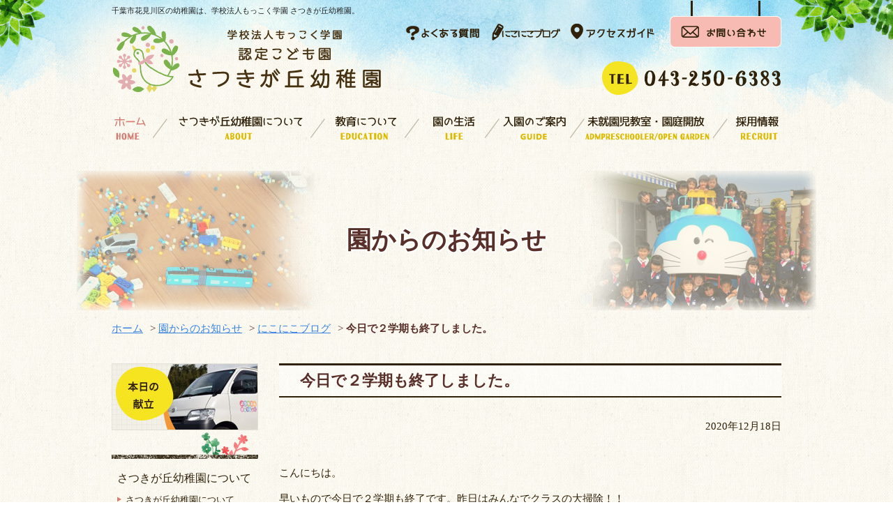

--- FILE ---
content_type: text/html; charset=UTF-8
request_url: https://satsukigaoka.ac.jp/2543/
body_size: 57014
content:
<!DOCTYPE html>
<html lang="ja">

<head>
<!-- Global site tag (gtag.js) - Google Analytics -->
<script async src="https://www.googletagmanager.com/gtag/js?id=UA-112702930-1"></script>
<script>
  window.dataLayer = window.dataLayer || [];
  function gtag(){dataLayer.push(arguments);}
  gtag('js', new Date());

  gtag('config', 'UA-112702930-1');
</script>
<meta charset="utf-8">
<meta http-equiv="X-UA-Compatible" content="IE=edge">
<meta name="viewport" content="width=device-width,initial-scale=1.0,minimum-scale=1.0">
<title>今日で２学期も終了しました。 | 園からのお知らせ | 千葉市花見川区の幼稚園は、学校法人もっこく学園 さつきが丘幼稚園</title>
<link href="https://satsukigaoka.ac.jp/css/import.css" rel="stylesheet" type="text/css" media="all">
<link rel="stylesheet" href="https://satsukigaoka.ac.jp/css/mediascreen.css?ver1.1">
<link rel="stylesheet" href="https://satsukigaoka.ac.jp/css/jquery.bxslider.css" media="all">
<link rel="stylesheet" href="https://satsukigaoka.ac.jp/css/lightbox.min.css">

		<!-- All in One SEO 4.9.3 - aioseo.com -->
	<meta name="robots" content="max-image-preview:large" />
	<meta name="author" content="さつきが丘幼稚園"/>
	<link rel="canonical" href="https://satsukigaoka.ac.jp/2543/" />
	<meta name="generator" content="All in One SEO (AIOSEO) 4.9.3" />
		<meta property="og:locale" content="ja_JP" />
		<meta property="og:site_name" content="千葉市花見川区の幼稚園は、学校法人もっこく学園 さつきが丘幼稚園 |" />
		<meta property="og:type" content="article" />
		<meta property="og:title" content="今日で２学期も終了しました。 | 園からのお知らせ | 千葉市花見川区の幼稚園は、学校法人もっこく学園 さつきが丘幼稚園" />
		<meta property="og:url" content="https://satsukigaoka.ac.jp/2543/" />
		<meta property="article:published_time" content="2020-12-18T06:27:40+00:00" />
		<meta property="article:modified_time" content="2020-12-18T06:27:40+00:00" />
		<meta name="twitter:card" content="summary" />
		<meta name="twitter:title" content="今日で２学期も終了しました。 | 園からのお知らせ | 千葉市花見川区の幼稚園は、学校法人もっこく学園 さつきが丘幼稚園" />
		<script type="application/ld+json" class="aioseo-schema">
			{"@context":"https:\/\/schema.org","@graph":[{"@type":"Article","@id":"https:\/\/satsukigaoka.ac.jp\/2543\/#article","name":"\u4eca\u65e5\u3067\uff12\u5b66\u671f\u3082\u7d42\u4e86\u3057\u307e\u3057\u305f\u3002 | \u5712\u304b\u3089\u306e\u304a\u77e5\u3089\u305b | \u5343\u8449\u5e02\u82b1\u898b\u5ddd\u533a\u306e\u5e7c\u7a1a\u5712\u306f\u3001\u5b66\u6821\u6cd5\u4eba\u3082\u3063\u3053\u304f\u5b66\u5712 \u3055\u3064\u304d\u304c\u4e18\u5e7c\u7a1a\u5712","headline":"\u4eca\u65e5\u3067\uff12\u5b66\u671f\u3082\u7d42\u4e86\u3057\u307e\u3057\u305f\u3002","author":{"@id":"https:\/\/satsukigaoka.ac.jp\/author\/satsukigaoka\/#author"},"publisher":{"@id":"https:\/\/satsukigaoka.ac.jp\/#organization"},"image":{"@type":"ImageObject","url":"https:\/\/satsukigaoka.ac.jp\/wp-content\/uploads\/2020\/12\/IMG_34561.jpg","width":4032,"height":3024},"datePublished":"2020-12-18T15:27:40+09:00","dateModified":"2020-12-18T15:27:40+09:00","inLanguage":"ja","mainEntityOfPage":{"@id":"https:\/\/satsukigaoka.ac.jp\/2543\/#webpage"},"isPartOf":{"@id":"https:\/\/satsukigaoka.ac.jp\/2543\/#webpage"},"articleSection":"\u306b\u3053\u306b\u3053\u30d6\u30ed\u30b0"},{"@type":"BreadcrumbList","@id":"https:\/\/satsukigaoka.ac.jp\/2543\/#breadcrumblist","itemListElement":[{"@type":"ListItem","@id":"https:\/\/satsukigaoka.ac.jp#listItem","position":1,"name":"\u30db\u30fc\u30e0","item":"https:\/\/satsukigaoka.ac.jp","nextItem":{"@type":"ListItem","@id":"https:\/\/satsukigaoka.ac.jp\/category\/blog\/#listItem","name":"\u306b\u3053\u306b\u3053\u30d6\u30ed\u30b0"}},{"@type":"ListItem","@id":"https:\/\/satsukigaoka.ac.jp\/category\/blog\/#listItem","position":2,"name":"\u306b\u3053\u306b\u3053\u30d6\u30ed\u30b0","item":"https:\/\/satsukigaoka.ac.jp\/category\/blog\/","nextItem":{"@type":"ListItem","@id":"https:\/\/satsukigaoka.ac.jp\/2543\/#listItem","name":"\u4eca\u65e5\u3067\uff12\u5b66\u671f\u3082\u7d42\u4e86\u3057\u307e\u3057\u305f\u3002"},"previousItem":{"@type":"ListItem","@id":"https:\/\/satsukigaoka.ac.jp#listItem","name":"\u30db\u30fc\u30e0"}},{"@type":"ListItem","@id":"https:\/\/satsukigaoka.ac.jp\/2543\/#listItem","position":3,"name":"\u4eca\u65e5\u3067\uff12\u5b66\u671f\u3082\u7d42\u4e86\u3057\u307e\u3057\u305f\u3002","previousItem":{"@type":"ListItem","@id":"https:\/\/satsukigaoka.ac.jp\/category\/blog\/#listItem","name":"\u306b\u3053\u306b\u3053\u30d6\u30ed\u30b0"}}]},{"@type":"Organization","@id":"https:\/\/satsukigaoka.ac.jp\/#organization","name":"\u5343\u8449\u5e02\u82b1\u898b\u5ddd\u533a\u306e\u5e7c\u7a1a\u5712\u306f\u3001\u5b66\u6821\u6cd5\u4eba\u3082\u3063\u3053\u304f\u5b66\u5712 \u3055\u3064\u304d\u304c\u4e18\u5e7c\u7a1a\u5712","url":"https:\/\/satsukigaoka.ac.jp\/"},{"@type":"Person","@id":"https:\/\/satsukigaoka.ac.jp\/author\/satsukigaoka\/#author","url":"https:\/\/satsukigaoka.ac.jp\/author\/satsukigaoka\/","name":"\u3055\u3064\u304d\u304c\u4e18\u5e7c\u7a1a\u5712","image":{"@type":"ImageObject","@id":"https:\/\/satsukigaoka.ac.jp\/2543\/#authorImage","url":"https:\/\/secure.gravatar.com\/avatar\/cb4b7c2136770260094b91e20578b33f8bc31ab3ad23ff115efc02689f2927c7?s=96&d=mm&r=g","width":96,"height":96,"caption":"\u3055\u3064\u304d\u304c\u4e18\u5e7c\u7a1a\u5712"}},{"@type":"WebPage","@id":"https:\/\/satsukigaoka.ac.jp\/2543\/#webpage","url":"https:\/\/satsukigaoka.ac.jp\/2543\/","name":"\u4eca\u65e5\u3067\uff12\u5b66\u671f\u3082\u7d42\u4e86\u3057\u307e\u3057\u305f\u3002 | \u5712\u304b\u3089\u306e\u304a\u77e5\u3089\u305b | \u5343\u8449\u5e02\u82b1\u898b\u5ddd\u533a\u306e\u5e7c\u7a1a\u5712\u306f\u3001\u5b66\u6821\u6cd5\u4eba\u3082\u3063\u3053\u304f\u5b66\u5712 \u3055\u3064\u304d\u304c\u4e18\u5e7c\u7a1a\u5712","inLanguage":"ja","isPartOf":{"@id":"https:\/\/satsukigaoka.ac.jp\/#website"},"breadcrumb":{"@id":"https:\/\/satsukigaoka.ac.jp\/2543\/#breadcrumblist"},"author":{"@id":"https:\/\/satsukigaoka.ac.jp\/author\/satsukigaoka\/#author"},"creator":{"@id":"https:\/\/satsukigaoka.ac.jp\/author\/satsukigaoka\/#author"},"image":{"@type":"ImageObject","url":"https:\/\/satsukigaoka.ac.jp\/wp-content\/uploads\/2020\/12\/IMG_34561.jpg","@id":"https:\/\/satsukigaoka.ac.jp\/2543\/#mainImage","width":4032,"height":3024},"primaryImageOfPage":{"@id":"https:\/\/satsukigaoka.ac.jp\/2543\/#mainImage"},"datePublished":"2020-12-18T15:27:40+09:00","dateModified":"2020-12-18T15:27:40+09:00"},{"@type":"WebSite","@id":"https:\/\/satsukigaoka.ac.jp\/#website","url":"https:\/\/satsukigaoka.ac.jp\/","name":"\u5343\u8449\u5e02\u82b1\u898b\u5ddd\u533a\u306e\u5e7c\u7a1a\u5712\u306f\u3001\u5b66\u6821\u6cd5\u4eba\u3082\u3063\u3053\u304f\u5b66\u5712 \u3055\u3064\u304d\u304c\u4e18\u5e7c\u7a1a\u5712","inLanguage":"ja","publisher":{"@id":"https:\/\/satsukigaoka.ac.jp\/#organization"}}]}
		</script>
		<!-- All in One SEO -->

<link rel='dns-prefetch' href='//ajaxzip3.github.io' />
<link rel='dns-prefetch' href='//www.googletagmanager.com' />
<link rel="alternate" type="application/rss+xml" title="千葉市花見川区の幼稚園は、学校法人もっこく学園 さつきが丘幼稚園 &raquo; 今日で２学期も終了しました。 のコメントのフィード" href="https://satsukigaoka.ac.jp/2543/feed/" />
<link rel="alternate" title="oEmbed (JSON)" type="application/json+oembed" href="https://satsukigaoka.ac.jp/wp-json/oembed/1.0/embed?url=https%3A%2F%2Fsatsukigaoka.ac.jp%2F2543%2F" />
<link rel="alternate" title="oEmbed (XML)" type="text/xml+oembed" href="https://satsukigaoka.ac.jp/wp-json/oembed/1.0/embed?url=https%3A%2F%2Fsatsukigaoka.ac.jp%2F2543%2F&#038;format=xml" />
<style id='wp-img-auto-sizes-contain-inline-css' type='text/css'>
img:is([sizes=auto i],[sizes^="auto," i]){contain-intrinsic-size:3000px 1500px}
/*# sourceURL=wp-img-auto-sizes-contain-inline-css */
</style>
<style id='wp-emoji-styles-inline-css' type='text/css'>

	img.wp-smiley, img.emoji {
		display: inline !important;
		border: none !important;
		box-shadow: none !important;
		height: 1em !important;
		width: 1em !important;
		margin: 0 0.07em !important;
		vertical-align: -0.1em !important;
		background: none !important;
		padding: 0 !important;
	}
/*# sourceURL=wp-emoji-styles-inline-css */
</style>
<style id='wp-block-library-inline-css' type='text/css'>
:root{--wp-block-synced-color:#7a00df;--wp-block-synced-color--rgb:122,0,223;--wp-bound-block-color:var(--wp-block-synced-color);--wp-editor-canvas-background:#ddd;--wp-admin-theme-color:#007cba;--wp-admin-theme-color--rgb:0,124,186;--wp-admin-theme-color-darker-10:#006ba1;--wp-admin-theme-color-darker-10--rgb:0,107,160.5;--wp-admin-theme-color-darker-20:#005a87;--wp-admin-theme-color-darker-20--rgb:0,90,135;--wp-admin-border-width-focus:2px}@media (min-resolution:192dpi){:root{--wp-admin-border-width-focus:1.5px}}.wp-element-button{cursor:pointer}:root .has-very-light-gray-background-color{background-color:#eee}:root .has-very-dark-gray-background-color{background-color:#313131}:root .has-very-light-gray-color{color:#eee}:root .has-very-dark-gray-color{color:#313131}:root .has-vivid-green-cyan-to-vivid-cyan-blue-gradient-background{background:linear-gradient(135deg,#00d084,#0693e3)}:root .has-purple-crush-gradient-background{background:linear-gradient(135deg,#34e2e4,#4721fb 50%,#ab1dfe)}:root .has-hazy-dawn-gradient-background{background:linear-gradient(135deg,#faaca8,#dad0ec)}:root .has-subdued-olive-gradient-background{background:linear-gradient(135deg,#fafae1,#67a671)}:root .has-atomic-cream-gradient-background{background:linear-gradient(135deg,#fdd79a,#004a59)}:root .has-nightshade-gradient-background{background:linear-gradient(135deg,#330968,#31cdcf)}:root .has-midnight-gradient-background{background:linear-gradient(135deg,#020381,#2874fc)}:root{--wp--preset--font-size--normal:16px;--wp--preset--font-size--huge:42px}.has-regular-font-size{font-size:1em}.has-larger-font-size{font-size:2.625em}.has-normal-font-size{font-size:var(--wp--preset--font-size--normal)}.has-huge-font-size{font-size:var(--wp--preset--font-size--huge)}.has-text-align-center{text-align:center}.has-text-align-left{text-align:left}.has-text-align-right{text-align:right}.has-fit-text{white-space:nowrap!important}#end-resizable-editor-section{display:none}.aligncenter{clear:both}.items-justified-left{justify-content:flex-start}.items-justified-center{justify-content:center}.items-justified-right{justify-content:flex-end}.items-justified-space-between{justify-content:space-between}.screen-reader-text{border:0;clip-path:inset(50%);height:1px;margin:-1px;overflow:hidden;padding:0;position:absolute;width:1px;word-wrap:normal!important}.screen-reader-text:focus{background-color:#ddd;clip-path:none;color:#444;display:block;font-size:1em;height:auto;left:5px;line-height:normal;padding:15px 23px 14px;text-decoration:none;top:5px;width:auto;z-index:100000}html :where(.has-border-color){border-style:solid}html :where([style*=border-top-color]){border-top-style:solid}html :where([style*=border-right-color]){border-right-style:solid}html :where([style*=border-bottom-color]){border-bottom-style:solid}html :where([style*=border-left-color]){border-left-style:solid}html :where([style*=border-width]){border-style:solid}html :where([style*=border-top-width]){border-top-style:solid}html :where([style*=border-right-width]){border-right-style:solid}html :where([style*=border-bottom-width]){border-bottom-style:solid}html :where([style*=border-left-width]){border-left-style:solid}html :where(img[class*=wp-image-]){height:auto;max-width:100%}:where(figure){margin:0 0 1em}html :where(.is-position-sticky){--wp-admin--admin-bar--position-offset:var(--wp-admin--admin-bar--height,0px)}@media screen and (max-width:600px){html :where(.is-position-sticky){--wp-admin--admin-bar--position-offset:0px}}

/*# sourceURL=wp-block-library-inline-css */
</style><style id='global-styles-inline-css' type='text/css'>
:root{--wp--preset--aspect-ratio--square: 1;--wp--preset--aspect-ratio--4-3: 4/3;--wp--preset--aspect-ratio--3-4: 3/4;--wp--preset--aspect-ratio--3-2: 3/2;--wp--preset--aspect-ratio--2-3: 2/3;--wp--preset--aspect-ratio--16-9: 16/9;--wp--preset--aspect-ratio--9-16: 9/16;--wp--preset--color--black: #000000;--wp--preset--color--cyan-bluish-gray: #abb8c3;--wp--preset--color--white: #ffffff;--wp--preset--color--pale-pink: #f78da7;--wp--preset--color--vivid-red: #cf2e2e;--wp--preset--color--luminous-vivid-orange: #ff6900;--wp--preset--color--luminous-vivid-amber: #fcb900;--wp--preset--color--light-green-cyan: #7bdcb5;--wp--preset--color--vivid-green-cyan: #00d084;--wp--preset--color--pale-cyan-blue: #8ed1fc;--wp--preset--color--vivid-cyan-blue: #0693e3;--wp--preset--color--vivid-purple: #9b51e0;--wp--preset--gradient--vivid-cyan-blue-to-vivid-purple: linear-gradient(135deg,rgb(6,147,227) 0%,rgb(155,81,224) 100%);--wp--preset--gradient--light-green-cyan-to-vivid-green-cyan: linear-gradient(135deg,rgb(122,220,180) 0%,rgb(0,208,130) 100%);--wp--preset--gradient--luminous-vivid-amber-to-luminous-vivid-orange: linear-gradient(135deg,rgb(252,185,0) 0%,rgb(255,105,0) 100%);--wp--preset--gradient--luminous-vivid-orange-to-vivid-red: linear-gradient(135deg,rgb(255,105,0) 0%,rgb(207,46,46) 100%);--wp--preset--gradient--very-light-gray-to-cyan-bluish-gray: linear-gradient(135deg,rgb(238,238,238) 0%,rgb(169,184,195) 100%);--wp--preset--gradient--cool-to-warm-spectrum: linear-gradient(135deg,rgb(74,234,220) 0%,rgb(151,120,209) 20%,rgb(207,42,186) 40%,rgb(238,44,130) 60%,rgb(251,105,98) 80%,rgb(254,248,76) 100%);--wp--preset--gradient--blush-light-purple: linear-gradient(135deg,rgb(255,206,236) 0%,rgb(152,150,240) 100%);--wp--preset--gradient--blush-bordeaux: linear-gradient(135deg,rgb(254,205,165) 0%,rgb(254,45,45) 50%,rgb(107,0,62) 100%);--wp--preset--gradient--luminous-dusk: linear-gradient(135deg,rgb(255,203,112) 0%,rgb(199,81,192) 50%,rgb(65,88,208) 100%);--wp--preset--gradient--pale-ocean: linear-gradient(135deg,rgb(255,245,203) 0%,rgb(182,227,212) 50%,rgb(51,167,181) 100%);--wp--preset--gradient--electric-grass: linear-gradient(135deg,rgb(202,248,128) 0%,rgb(113,206,126) 100%);--wp--preset--gradient--midnight: linear-gradient(135deg,rgb(2,3,129) 0%,rgb(40,116,252) 100%);--wp--preset--font-size--small: 13px;--wp--preset--font-size--medium: 20px;--wp--preset--font-size--large: 36px;--wp--preset--font-size--x-large: 42px;--wp--preset--spacing--20: 0.44rem;--wp--preset--spacing--30: 0.67rem;--wp--preset--spacing--40: 1rem;--wp--preset--spacing--50: 1.5rem;--wp--preset--spacing--60: 2.25rem;--wp--preset--spacing--70: 3.38rem;--wp--preset--spacing--80: 5.06rem;--wp--preset--shadow--natural: 6px 6px 9px rgba(0, 0, 0, 0.2);--wp--preset--shadow--deep: 12px 12px 50px rgba(0, 0, 0, 0.4);--wp--preset--shadow--sharp: 6px 6px 0px rgba(0, 0, 0, 0.2);--wp--preset--shadow--outlined: 6px 6px 0px -3px rgb(255, 255, 255), 6px 6px rgb(0, 0, 0);--wp--preset--shadow--crisp: 6px 6px 0px rgb(0, 0, 0);}:where(.is-layout-flex){gap: 0.5em;}:where(.is-layout-grid){gap: 0.5em;}body .is-layout-flex{display: flex;}.is-layout-flex{flex-wrap: wrap;align-items: center;}.is-layout-flex > :is(*, div){margin: 0;}body .is-layout-grid{display: grid;}.is-layout-grid > :is(*, div){margin: 0;}:where(.wp-block-columns.is-layout-flex){gap: 2em;}:where(.wp-block-columns.is-layout-grid){gap: 2em;}:where(.wp-block-post-template.is-layout-flex){gap: 1.25em;}:where(.wp-block-post-template.is-layout-grid){gap: 1.25em;}.has-black-color{color: var(--wp--preset--color--black) !important;}.has-cyan-bluish-gray-color{color: var(--wp--preset--color--cyan-bluish-gray) !important;}.has-white-color{color: var(--wp--preset--color--white) !important;}.has-pale-pink-color{color: var(--wp--preset--color--pale-pink) !important;}.has-vivid-red-color{color: var(--wp--preset--color--vivid-red) !important;}.has-luminous-vivid-orange-color{color: var(--wp--preset--color--luminous-vivid-orange) !important;}.has-luminous-vivid-amber-color{color: var(--wp--preset--color--luminous-vivid-amber) !important;}.has-light-green-cyan-color{color: var(--wp--preset--color--light-green-cyan) !important;}.has-vivid-green-cyan-color{color: var(--wp--preset--color--vivid-green-cyan) !important;}.has-pale-cyan-blue-color{color: var(--wp--preset--color--pale-cyan-blue) !important;}.has-vivid-cyan-blue-color{color: var(--wp--preset--color--vivid-cyan-blue) !important;}.has-vivid-purple-color{color: var(--wp--preset--color--vivid-purple) !important;}.has-black-background-color{background-color: var(--wp--preset--color--black) !important;}.has-cyan-bluish-gray-background-color{background-color: var(--wp--preset--color--cyan-bluish-gray) !important;}.has-white-background-color{background-color: var(--wp--preset--color--white) !important;}.has-pale-pink-background-color{background-color: var(--wp--preset--color--pale-pink) !important;}.has-vivid-red-background-color{background-color: var(--wp--preset--color--vivid-red) !important;}.has-luminous-vivid-orange-background-color{background-color: var(--wp--preset--color--luminous-vivid-orange) !important;}.has-luminous-vivid-amber-background-color{background-color: var(--wp--preset--color--luminous-vivid-amber) !important;}.has-light-green-cyan-background-color{background-color: var(--wp--preset--color--light-green-cyan) !important;}.has-vivid-green-cyan-background-color{background-color: var(--wp--preset--color--vivid-green-cyan) !important;}.has-pale-cyan-blue-background-color{background-color: var(--wp--preset--color--pale-cyan-blue) !important;}.has-vivid-cyan-blue-background-color{background-color: var(--wp--preset--color--vivid-cyan-blue) !important;}.has-vivid-purple-background-color{background-color: var(--wp--preset--color--vivid-purple) !important;}.has-black-border-color{border-color: var(--wp--preset--color--black) !important;}.has-cyan-bluish-gray-border-color{border-color: var(--wp--preset--color--cyan-bluish-gray) !important;}.has-white-border-color{border-color: var(--wp--preset--color--white) !important;}.has-pale-pink-border-color{border-color: var(--wp--preset--color--pale-pink) !important;}.has-vivid-red-border-color{border-color: var(--wp--preset--color--vivid-red) !important;}.has-luminous-vivid-orange-border-color{border-color: var(--wp--preset--color--luminous-vivid-orange) !important;}.has-luminous-vivid-amber-border-color{border-color: var(--wp--preset--color--luminous-vivid-amber) !important;}.has-light-green-cyan-border-color{border-color: var(--wp--preset--color--light-green-cyan) !important;}.has-vivid-green-cyan-border-color{border-color: var(--wp--preset--color--vivid-green-cyan) !important;}.has-pale-cyan-blue-border-color{border-color: var(--wp--preset--color--pale-cyan-blue) !important;}.has-vivid-cyan-blue-border-color{border-color: var(--wp--preset--color--vivid-cyan-blue) !important;}.has-vivid-purple-border-color{border-color: var(--wp--preset--color--vivid-purple) !important;}.has-vivid-cyan-blue-to-vivid-purple-gradient-background{background: var(--wp--preset--gradient--vivid-cyan-blue-to-vivid-purple) !important;}.has-light-green-cyan-to-vivid-green-cyan-gradient-background{background: var(--wp--preset--gradient--light-green-cyan-to-vivid-green-cyan) !important;}.has-luminous-vivid-amber-to-luminous-vivid-orange-gradient-background{background: var(--wp--preset--gradient--luminous-vivid-amber-to-luminous-vivid-orange) !important;}.has-luminous-vivid-orange-to-vivid-red-gradient-background{background: var(--wp--preset--gradient--luminous-vivid-orange-to-vivid-red) !important;}.has-very-light-gray-to-cyan-bluish-gray-gradient-background{background: var(--wp--preset--gradient--very-light-gray-to-cyan-bluish-gray) !important;}.has-cool-to-warm-spectrum-gradient-background{background: var(--wp--preset--gradient--cool-to-warm-spectrum) !important;}.has-blush-light-purple-gradient-background{background: var(--wp--preset--gradient--blush-light-purple) !important;}.has-blush-bordeaux-gradient-background{background: var(--wp--preset--gradient--blush-bordeaux) !important;}.has-luminous-dusk-gradient-background{background: var(--wp--preset--gradient--luminous-dusk) !important;}.has-pale-ocean-gradient-background{background: var(--wp--preset--gradient--pale-ocean) !important;}.has-electric-grass-gradient-background{background: var(--wp--preset--gradient--electric-grass) !important;}.has-midnight-gradient-background{background: var(--wp--preset--gradient--midnight) !important;}.has-small-font-size{font-size: var(--wp--preset--font-size--small) !important;}.has-medium-font-size{font-size: var(--wp--preset--font-size--medium) !important;}.has-large-font-size{font-size: var(--wp--preset--font-size--large) !important;}.has-x-large-font-size{font-size: var(--wp--preset--font-size--x-large) !important;}
/*# sourceURL=global-styles-inline-css */
</style>

<style id='classic-theme-styles-inline-css' type='text/css'>
/*! This file is auto-generated */
.wp-block-button__link{color:#fff;background-color:#32373c;border-radius:9999px;box-shadow:none;text-decoration:none;padding:calc(.667em + 2px) calc(1.333em + 2px);font-size:1.125em}.wp-block-file__button{background:#32373c;color:#fff;text-decoration:none}
/*# sourceURL=/wp-includes/css/classic-themes.min.css */
</style>
<link rel='stylesheet' id='contact-form-7-css' href='https://satsukigaoka.ac.jp/wp-content/plugins/contact-form-7/includes/css/styles.css?ver=6.1.4' type='text/css' media='all' />
<link rel='stylesheet' id='fancybox-css' href='https://satsukigaoka.ac.jp/wp-content/plugins/easy-fancybox/fancybox/1.5.4/jquery.fancybox.min.css?ver=6.9' type='text/css' media='screen' />
<script type="text/javascript" src="https://satsukigaoka.ac.jp/wp-includes/js/jquery/jquery.min.js?ver=3.7.1" id="jquery-core-js"></script>
<script type="text/javascript" src="https://satsukigaoka.ac.jp/wp-includes/js/jquery/jquery-migrate.min.js?ver=3.4.1" id="jquery-migrate-js"></script>
<script type="text/javascript" src="//ajaxzip3.github.io/ajaxzip3.js?ver=1" id="ajaxzip3-script-js"></script>

<!-- Site Kit によって追加された Google タグ（gtag.js）スニペット -->
<!-- Google アナリティクス スニペット (Site Kit が追加) -->
<script type="text/javascript" src="https://www.googletagmanager.com/gtag/js?id=GT-K5QBC4X" id="google_gtagjs-js" async></script>
<script type="text/javascript" id="google_gtagjs-js-after">
/* <![CDATA[ */
window.dataLayer = window.dataLayer || [];function gtag(){dataLayer.push(arguments);}
gtag("set","linker",{"domains":["satsukigaoka.ac.jp"]});
gtag("js", new Date());
gtag("set", "developer_id.dZTNiMT", true);
gtag("config", "GT-K5QBC4X");
//# sourceURL=google_gtagjs-js-after
/* ]]> */
</script>
<link rel="https://api.w.org/" href="https://satsukigaoka.ac.jp/wp-json/" /><link rel="alternate" title="JSON" type="application/json" href="https://satsukigaoka.ac.jp/wp-json/wp/v2/posts/2543" /><link rel="EditURI" type="application/rsd+xml" title="RSD" href="https://satsukigaoka.ac.jp/xmlrpc.php?rsd" />
<meta name="generator" content="WordPress 6.9" />
<link rel='shortlink' href='https://satsukigaoka.ac.jp/?p=2543' />
<meta name="generator" content="Site Kit by Google 1.171.0" /><link rel="icon" href="https://satsukigaoka.ac.jp/wp-content/uploads/2020/02/cropped-logo12-32x32.jpg" sizes="32x32" />
<link rel="icon" href="https://satsukigaoka.ac.jp/wp-content/uploads/2020/02/cropped-logo12-192x192.jpg" sizes="192x192" />
<link rel="apple-touch-icon" href="https://satsukigaoka.ac.jp/wp-content/uploads/2020/02/cropped-logo12-180x180.jpg" />
<meta name="msapplication-TileImage" content="https://satsukigaoka.ac.jp/wp-content/uploads/2020/02/cropped-logo12-270x270.jpg" />
<script src="https://ajax.googleapis.com/ajax/libs/jquery/1.9.1/jquery.min.js"></script>
<script type="text/javascript" src="https://satsukigaoka.ac.jp/js/sp.js"></script>
<script type="text/javascript" src="https://satsukigaoka.ac.jp/js/lightbox.min.js"></script>
<script type="text/javascript" src="https://satsukigaoka.ac.jp/js/common.js"></script>
<script type="text/javascript">
$(function() {
	//クリックしたときのファンクションをまとめて指定
	$('.tab li').click(function() {

		//.index()を使いクリックされたタブが何番目かを調べ、
		//indexという変数に代入します。
		var index = $('.tab li').index(this);

		//コンテンツを一度すべて非表示にし、
		$('.content li.content_wrap').css('display','none');

		//クリックされたタブと同じ順番のコンテンツを表示します。
		$('.content li.content_wrap').eq(index).css('display','block');

		//一度タブについているクラスselectを消し、
		$('.tab li').removeClass('select');

		//クリックされたタブのみにクラスselectをつけます。
		$(this).addClass('select')
	});
});
</script>
<script type="text/javascript" src="https://satsukigaoka.ac.jp/js/heightLine.js"></script>
<script src="https://satsukigaoka.ac.jp/js/switchheader.js" type="text/javascript"></script>
<script>
$(function() {
	$('.menu-trigger').click(function(){//headerに .openNav を付加・削除
		$('.menu-trigger').toggleClass('active');
	});
});
</script>
</head>
<body class="sub_page">
<header id="pagetop">
    <a class="menu-trigger" href="#">
        <span></span>
        <span></span>
        <span></span>
        <span></span>
    </a>
    <nav class="sp">
        <div class="sidenav switch">
            <ul>
                <li class="s_nav"><a href="https://satsukigaoka.ac.jp/">ホーム</a></li>
                <li class="s_nav"><a href="https://satsukigaoka.ac.jp/gallery/">さつきが丘幼稚園写真館</a></li>
                <li class="s_nav"><a href="https://satsukigaoka.ac.jp/album/">保護者専用フォトアルバム</a></li>
                <li class="s_nav"><a href="https://satsukigaoka.ac.jp/recruit/">採用情報</a></li>
                <li class="s_nav"><a href="https://satsukigaoka.ac.jp/contact.php">お問い合わせ</a></li>
                <li class="s_nav"><a href="https://satsukigaoka.ac.jp/privacy.html">プライバシーポリシー</a></li>
                <li class="s_nav"><a href="https://satsukigaoka.ac.jp/sitemap.html">サイトマップ</a></li>
                <li class="s_nav"><a class="toggle menu">さつきが丘幼稚園について</a>
                    <ul class="child child01">
                        <li><a href="https://satsukigaoka.ac.jp/kindergarten/">さつきが丘幼稚園について</a></li>
                        <li><a href="https://satsukigaoka.ac.jp/kindergarten/#greeting">園長あいさつ</a></li>
                        <li><a href="https://satsukigaoka.ac.jp/kindergarten/#overview">園の概要・アクセスマップ</a></li>
                    </ul>
                </li>
                <li class="s_nav"><a class="toggle menu">教育について</a>
                    <ul class="child child01">
                        <li><a href="https://satsukigaoka.ac.jp/education/">教育方針</a></li>
                        <li><a href="https://satsukigaoka.ac.jp/education/#activity">教育活動</a></li>
                        <li><a href="https://satsukigaoka.ac.jp/education/#regular">正課教室</a></li>
                        <li><a href="https://satsukigaoka.ac.jp/education/#extraordinary">課外教室</a></li>
                    </ul>
                </li>
                <li class="s_nav"><a class="toggle menu">園の生活</a>
                    <ul class="child child01">
                        <li><a href="https://satsukigaoka.ac.jp/life/">1日の流れ</a></li>
                        <li><a href="https://satsukigaoka.ac.jp/life/#schedule">年間行事</a></li>
                    </ul>
                </li>
                <li class="s_nav"><a class="toggle menu">入園のご案内</a>
                   <ul class="child child01">
                        <li><a href="https://satsukigaoka.ac.jp/guide/">入園説明会・見学会</a></li>
              		    <li><a href="https://satsukigaoka.ac.jp/guide/#requirements">募集要項</a></li>
                        <li><a href="https://satsukigaoka.ac.jp/guide/#price">毎月の保育料・納付金</a></li>
                        <li><a href="https://satsukigaoka.ac.jp/guide/#other">その他の納付金</a></li>
                        <li><a href="https://satsukigaoka.ac.jp/guide/#extension">預かり・延長保育</a></li>
                        <li><a href="https://satsukigaoka.ac.jp/guide/#faq">よくある質問</a></li>
                    </ul>
                </li>
                <li class="s_nav"><a class="toggle menu">未就園児教室・園庭開放</a>
                    <ul class="child child01">
                        <li><a href="https://satsukigaoka.ac.jp/pre/">2歳児親子教室</a></li>
                        <li><a href="https://satsukigaoka.ac.jp/pre/#support">子育て支援</a></li>
                        <li><a href="https://satsukigaoka.ac.jp/pre/#open">園庭開放</a></li>
                    </ul>
                </li>
                <li class="s_nav"><a class="toggle menu">園からのお知らせ</a>
                    <ul class="child child01">
                        <li><a href="https://satsukigaoka.ac.jp/category/blog/">園長ブログ</a></li>
                        <li><a href="https://satsukigaoka.ac.jp/category/information/">新着情報</a></li>
                    </ul>
                </li>
            </ul>
        </div>
    </nav>
    <!-- ▽header -->
    <div id="header">
        <div class="btn_contact_sp pn"><a href="https://satsukigaoka.ac.jp/contact.php"><img src="https://satsukigaoka.ac.jp/images/common/btn_contact_sp.jpg" alt="お問い合わせ" width="55" height="55"></a></div>
        <div class="btn_tel_sp pn"><a href="tel:0432506383"><img src="https://satsukigaoka.ac.jp/images/common/btn_tel_sp.jpg" alt="043-250-63831" width="55" height="55"></a></div>
        
        <div class="h1box sn">
            <h1>千葉市花見川区の幼稚園は、学校法人もっこく学園 さつきが丘幼稚園。</h1>
        </div>
        <div class="siteTitle">
            <a href="https://satsukigaoka.ac.jp/"><img src="https://satsukigaoka.ac.jp/images/common/logo.png" alt="学校法人もっこく学園 認定こども園 さつきが丘幼稚園" width="386" height="100"></a>
        </div>
        <div class="h_info sn">
        	<ul class="local_nav">
            	<li><a href="https://satsukigaoka.ac.jp/guide/#faq"><img src="https://satsukigaoka.ac.jp/images/common/local_nav01.png" alt="よくある質問" width="108" height="26"></a></li>
            	<li><a href="https://satsukigaoka.ac.jp/category/blog/"><img src="https://satsukigaoka.ac.jp/images/common/local_nav02.png" alt="園長ブログ" width="100" height="26"></a></li>
            	<li><a href="https://satsukigaoka.ac.jp/kindergarten/#overview"><img src="https://satsukigaoka.ac.jp/images/common/local_nav03.png" alt="アクセスガイド" width="126" height="26"></a></li>
            </ul>
            <div class="btn_contact"><a href="https://satsukigaoka.ac.jp/contact.php"><img src="https://satsukigaoka.ac.jp/images/common/btn_contact.png" alt="お問い合わせ" width="160" height="68"></a></div>
            <br class="clear">
            <div class="tel"><img src="https://satsukigaoka.ac.jp/images/common/tel.png" alt="043-250-6383" width="258" height="48"></div>
        </div>
        <br class="clear sn">
					<div class="sub_main pn">
				<h2 id="description">本園は「個々の特性をいかし、心身ともに健やかで調和のとれた感性豊かな子どもを育てる」ことをめざしています。<br>
				一人一人が将来に向けて自己実現（自分の力を発揮して行動する）出来るように、集団生活の中で幼児期に必要なさまざまな経験や体験を通して、人間の基礎をしっかりと身につけていきます。</h2>
				<ul>
					<li><a href="tel:0432506383"><img src="https://satsukigaoka.ac.jp/images/common/tel.png" alt="043-250-6383" width="258" height="48"></a></li>
					<li><a href="https://satsukigaoka.ac.jp/contact.php"><img src="https://satsukigaoka.ac.jp/images/common/btn_contact_sub.png" alt="お問い合わせ"></a></li>
				</ul>
			</div>
		    </div>
    <!-- ▲header -->
    <!-- ▽global-navigation -->
    <div id="gl-nav" class="sn">
        <nav>
            <ul>
                <li><a href="https://satsukigaoka.ac.jp/"><img src="https://satsukigaoka.ac.jp/images/common/gnav01.png" alt="ホーム" width="70" height="60"></a></li>
                <li><a href="https://satsukigaoka.ac.jp/kindergarten/"><img src="https://satsukigaoka.ac.jp/images/common/gnav02.png" alt="さつきが丘幼稚園について" width="224" height="60"></a></li>
                <li><a href="https://satsukigaoka.ac.jp/education/"><img src="https://satsukigaoka.ac.jp/images/common/gnav03.png" alt="教育について" width="137" height="60"></a></li>
                <li><a href="https://satsukigaoka.ac.jp/life/"><img src="https://satsukigaoka.ac.jp/images/common/gnav04.png" alt="園の生活" width="114" height="60"></a></li>
                <li><a href="https://satsukigaoka.ac.jp/guide/"><img src="https://satsukigaoka.ac.jp/images/common/gnav05.png" alt="入園のご案内" width="122" height="60"></a></li>
                <li><a href="https://satsukigaoka.ac.jp/pre/"><img src="https://satsukigaoka.ac.jp/images/common/gnav06.png" alt="未就園児教室・園庭開放" width="205" height="60"></a></li>
                <li><a href="https://satsukigaoka.ac.jp/recruit/"><img src="https://satsukigaoka.ac.jp/images/common/gnav07.png" alt="採用情報" width="88" height="60"></a></li>
            </ul>
            <br class="clear">
        </nav>
    </div>
    <!-- ▲global-navigation -->
    		<div id="pagetitle" class="information">
	<div id="pagetitle_inner">
		<img src="https://satsukigaoka.ac.jp/images/common/sub_main12.png" alt="main-visual" class="pn">
		<h2>園からのお知らせ</h2>
		<ul class="sn"><li> </li></ul>
	</div>
</div>
    </header>

	<div class="bread_crumb_list">
    <ul class="bread_crumb">
        <li class="level-1 top"><a href="https://satsukigaoka.ac.jp/">ホーム</a></li>
        <li class="level-2 sub"><a href="https://satsukigaoka.ac.jp/info/">園からのお知らせ</a></li>
        <li class="level-3 sub"><a href="https://satsukigaoka.ac.jp/category/blog/" rel="category tag">にこにこブログ</a></li>
        <li class="level-4 sub tail current">今日で２学期も終了しました。</li>
    </ul>
</div>
<!-- ▽wrap-contents -->
<div id="wrap-content">
<!-- ▽content | Sub-contents -->
<div class="contents">
    <div class="pagebody subcon">
		<section class="inside_conts">

			<h3 class="midashi03">今日で２学期も終了しました。</h3>
			<div class="datetime">2020年12月18日</div>
							<p>こんにちは。</p>
<p>早いもので今日で２学期も終了です。昨日はみんなでクラスの大掃除！！</p>
<p>幸いにもお日様のお陰で、暖かく大掃除日和でした。</p>
<p>ロッカーや下駄箱、年長さんは砂場の道具の片付けもしてくれました。ありがとう！！</p>
<p>今日は２学期の終業式をクラスで行いました。</p>
<p>冬休み中のお約束をしたり、園長先生から“畳でのお正月のご挨拶”を教わりました。</p>
<p>うがい手洗いを続け、元気にお過ごし下さい。よいお年を！！</p>
<p>&nbsp;</p>
<p><img fetchpriority="high" decoding="async" class="alignnone  wp-image-2545" src="http://satsukigaoka-ac.sakura.ne.jp/wp-content/uploads/2020/12/IMG_34561-1024x768.jpg" alt="" width="220" height="294" /><img decoding="async" class="alignnone  wp-image-2546" src="http://satsukigaoka-ac.sakura.ne.jp/wp-content/uploads/2020/12/IMG_34591-1024x768.jpg" alt="" width="267" height="357" /><img decoding="async" class="alignnone  wp-image-2547" src="http://satsukigaoka-ac.sakura.ne.jp/wp-content/uploads/2020/12/IMG_34521-1-1024x768.jpg" alt="" width="267" height="355" /></p>
<p><img loading="lazy" decoding="async" class="alignnone  wp-image-2549" src="http://satsukigaoka-ac.sakura.ne.jp/wp-content/uploads/2020/12/IMG_34711-1024x768.jpg" alt="" width="239" height="318" /><img loading="lazy" decoding="async" class="alignnone  wp-image-2548" src="http://satsukigaoka-ac.sakura.ne.jp/wp-content/uploads/2020/12/IMG_34631-1024x768.jpg" alt="" width="278" height="370" /><img loading="lazy" decoding="async" class="alignnone  wp-image-2550" src="http://satsukigaoka-ac.sakura.ne.jp/wp-content/uploads/2020/12/IMG_34661-1024x768.jpg" alt="" width="227" height="302" /></p>
<p><img loading="lazy" decoding="async" class="alignnone  wp-image-2551" src="http://satsukigaoka-ac.sakura.ne.jp/wp-content/uploads/2020/12/IMG_34931-1024x768.jpg" alt="" width="343" height="257" srcset="https://satsukigaoka.ac.jp/wp-content/uploads/2020/12/IMG_34931-1024x768.jpg 1024w, https://satsukigaoka.ac.jp/wp-content/uploads/2020/12/IMG_34931-300x225.jpg 300w, https://satsukigaoka.ac.jp/wp-content/uploads/2020/12/IMG_34931-768x576.jpg 768w" sizes="auto, (max-width: 343px) 100vw, 343px" /><img loading="lazy" decoding="async" class="alignnone  wp-image-2552" src="http://satsukigaoka-ac.sakura.ne.jp/wp-content/uploads/2020/12/IMG_35131-1024x768.jpg" alt="" width="336" height="252" srcset="https://satsukigaoka.ac.jp/wp-content/uploads/2020/12/IMG_35131-1024x768.jpg 1024w, https://satsukigaoka.ac.jp/wp-content/uploads/2020/12/IMG_35131-300x225.jpg 300w, https://satsukigaoka.ac.jp/wp-content/uploads/2020/12/IMG_35131-768x576.jpg 768w" sizes="auto, (max-width: 336px) 100vw, 336px" /></p>
<p><img loading="lazy" decoding="async" class="alignnone  wp-image-2553" src="http://satsukigaoka-ac.sakura.ne.jp/wp-content/uploads/2020/12/IMG_35271-1024x768.jpg" alt="" width="346" height="259" srcset="https://satsukigaoka.ac.jp/wp-content/uploads/2020/12/IMG_35271-1024x768.jpg 1024w, https://satsukigaoka.ac.jp/wp-content/uploads/2020/12/IMG_35271-300x225.jpg 300w, https://satsukigaoka.ac.jp/wp-content/uploads/2020/12/IMG_35271-768x576.jpg 768w" sizes="auto, (max-width: 346px) 100vw, 346px" /><img loading="lazy" decoding="async" class="alignnone  wp-image-2554" src="http://satsukigaoka-ac.sakura.ne.jp/wp-content/uploads/2020/12/IMG_35281-1024x768.jpg" alt="" width="334" height="250" srcset="https://satsukigaoka.ac.jp/wp-content/uploads/2020/12/IMG_35281-1024x768.jpg 1024w, https://satsukigaoka.ac.jp/wp-content/uploads/2020/12/IMG_35281-300x225.jpg 300w, https://satsukigaoka.ac.jp/wp-content/uploads/2020/12/IMG_35281-768x576.jpg 768w" sizes="auto, (max-width: 334px) 100vw, 334px" /></p>
<p><img loading="lazy" decoding="async" class="alignnone  wp-image-2555" src="http://satsukigaoka-ac.sakura.ne.jp/wp-content/uploads/2020/12/IMG_35341-1024x768.jpg" alt="" width="281" height="375" /><img loading="lazy" decoding="async" class="alignnone  wp-image-2556" src="http://satsukigaoka-ac.sakura.ne.jp/wp-content/uploads/2020/12/IMG_34911-1024x768.jpg" alt="" width="416" height="312" srcset="https://satsukigaoka.ac.jp/wp-content/uploads/2020/12/IMG_34911-1024x768.jpg 1024w, https://satsukigaoka.ac.jp/wp-content/uploads/2020/12/IMG_34911-300x225.jpg 300w, https://satsukigaoka.ac.jp/wp-content/uploads/2020/12/IMG_34911-768x576.jpg 768w" sizes="auto, (max-width: 416px) 100vw, 416px" /></p>
<p><img loading="lazy" decoding="async" class="alignnone  wp-image-2557" src="http://satsukigaoka-ac.sakura.ne.jp/wp-content/uploads/2020/12/IMG_34851-1024x768.jpg" alt="" width="362" height="271" srcset="https://satsukigaoka.ac.jp/wp-content/uploads/2020/12/IMG_34851-1024x768.jpg 1024w, https://satsukigaoka.ac.jp/wp-content/uploads/2020/12/IMG_34851-300x225.jpg 300w, https://satsukigaoka.ac.jp/wp-content/uploads/2020/12/IMG_34851-768x576.jpg 768w" sizes="auto, (max-width: 362px) 100vw, 362px" /><img loading="lazy" decoding="async" class="alignnone  wp-image-2558" src="http://satsukigaoka-ac.sakura.ne.jp/wp-content/uploads/2020/12/IMG_34831-1024x768.jpg" alt="" width="359" height="269" srcset="https://satsukigaoka.ac.jp/wp-content/uploads/2020/12/IMG_34831-1024x768.jpg 1024w, https://satsukigaoka.ac.jp/wp-content/uploads/2020/12/IMG_34831-300x225.jpg 300w, https://satsukigaoka.ac.jp/wp-content/uploads/2020/12/IMG_34831-768x576.jpg 768w" sizes="auto, (max-width: 359px) 100vw, 359px" /></p>
<p>&nbsp;</p>
<p>&nbsp;</p>
			
			<div class="pagenav">
				<span class="prev"><a href="https://satsukigaoka.ac.jp/2533/" rel="prev">« 前のページ</a></span>
				<span class="next"><a href="https://satsukigaoka.ac.jp/2591/" rel="next">次のページ »</a></span>
			</div>

		</section>
    </div>
    
    <div class="sidebar sn">
		<div class="si_img">
          <a href="https://y-kyushoku.co.jp/today_3_list/" target="_blank">
            <img src="https://satsukigaoka.ac.jp/images/common/side_img02.jpg" alt="" width="">
          </a>
        </div>
	<div class="side_nav">
		<div class="sidenav01">
			<h3>さつきが丘幼稚園について</h3>
			<ul>
				<li><a href="https://satsukigaoka.ac.jp/kindergarten/">さつきが丘幼稚園について</a></li>
				<li><a href="https://satsukigaoka.ac.jp/kindergarten/#greeting">園長あいさつ</a></li>
				<li><a href="https://satsukigaoka.ac.jp/kindergarten/#overview">園の概要・アクセスマップ</a></li>
			</ul>
		</div>
		<div class="sidenav01">
			<h3>教育について</h3>
			<ul>
				<li><a href="https://satsukigaoka.ac.jp/education/">教育方針</a></li>
				<li><a href="https://satsukigaoka.ac.jp/education/#activity">教育活動</a></li>
				<li><a href="https://satsukigaoka.ac.jp/education/#regular">正課教室</a></li>
				<li><a href="https://satsukigaoka.ac.jp/education/#extraordinary">課外教室</a></li>
			</ul>
		</div>
		<div class="sidenav01">
			<h3>園の生活</h3>
			<ul>
				<li><a href="https://satsukigaoka.ac.jp/life/">1日の流れ</a></li>
				<li><a href="https://satsukigaoka.ac.jp/life/#schedule">年間行事</a></li>
			</ul>
		</div>
		<div class="sidenav01">
			<h3>入園のご案内</h3>
			<ul>
				<li><a href="https://satsukigaoka.ac.jp/guide/">入園説明会・見学会</a></li>
				<li><a href="https://satsukigaoka.ac.jp/guide/#requirements">募集要項</a></li>
				<li><a href="https://satsukigaoka.ac.jp/guide/#price">毎月の保育料・納付金</a></li>
				<li><a href="https://satsukigaoka.ac.jp/guide/#other">その他の納付金</a></li>
				<li><a href="https://satsukigaoka.ac.jp/guide/#extension">預かり・延長保育</a></li>
				<li><a href="https://satsukigaoka.ac.jp/guide/#faq">よくある質問</a></li>
			</ul>
		</div>
		<div class="sidenav01">
			<h3>未就園児教室・園庭開放</h3>
			<ul>
				<li><a href="https://satsukigaoka.ac.jp/pre/">2歳児親子教室</a></li>
				<li><a href="https://satsukigaoka.ac.jp/pre/#support">子育て支援</a></li>
				<li><a href="https://satsukigaoka.ac.jp/pre/#open">園庭開放</a></li>
			</ul>
		</div>
		<div class="sidenav01">
			<h3>園からのお知らせ</h3>
			<ul>
				<li><a href="https://satsukigaoka.ac.jp/category/blog/">にこにこブログ</a></li>
				<li><a href="https://satsukigaoka.ac.jp/category/information/">新着情報</a></li>
			</ul>
		</div>
		<div class="sidenav01 bgnone">
			<h3>採用情報</h3>
			<ul>
				<li><a href="https://satsukigaoka.ac.jp/recruit/">採用情報</a></li>
			</ul>
		</div>
	</div>
	<div class="sideinfo">
		<div class="si_img"><img src="https://satsukigaoka.ac.jp/images/common/side_img01.jpg" alt="" width="210" height="110"></div>
		<div class="s_info">
			<h3>さつきが丘幼稚園</h3>
			<p>〒262-0014<br>千葉県千葉市花見川区さつきが丘<br>1-33-1</p>
			<p>TEL 043-250-6383<br></p>
			<div class="btn_access"><a href="https://satsukigaoka.ac.jp/kindergarten/#overview"><img src="https://satsukigaoka.ac.jp/images/common/btn_side_map.jpg" alt="アクセスマップ" width="170" height="30"></a></div>
		</div>
	</div>
</div>    
    <br class="clear sn">
</div>    
<!-- ▲content | Sub-contents -->

<!-- ▽pagetop -->
<div id="totop">
    <a href="#pagetop"><img src="https://satsukigaoka.ac.jp/images/common/pagetop.png" alt="pagetop" ></a>
</div>
<!-- ▲pagetop -->

</div>
<!-- ▲wrap-contents -->
		<div class="si_img pn">
          <a href="https://kyushokuys.exblog.jp/" target="_blank">
            <img src="https://satsukigaoka.ac.jp/images/common/side_img02.jpg" alt="" width="">
          </a>
        </div>
<footer>
<!-- ▽footer -->
<div id="footer">
    <div class="fnav01">
        <ul>
            <li class="w100"><a href="https://satsukigaoka.ac.jp/">ホーム</a></li>
            <li><a href="https://satsukigaoka.ac.jp/gallery/">さつきが丘幼稚園写真館</a></li>
            <li><a href="https://satsukigaoka.ac.jp/album/">保護者専用フォトアルバム</a></li>
            <li><a href="https://satsukigaoka.ac.jp/recruit/">採用情報</a></li>
            <li><a href="https://satsukigaoka.ac.jp/contact.php">お問い合わせ</a></li>
            <li><a href="https://satsukigaoka.ac.jp/privacy.html">プライバシーポリシー</a></li>
            <li><a href="https://satsukigaoka.ac.jp/sitemap.html">サイトマップ</a></li>
        </ul>
    </div>
    <div class="fnav fnav02">
        <h4>さつきが丘幼稚園について</h4>
        <ul>
            <li><a href="https://satsukigaoka.ac.jp/kindergarten/">さつきが丘幼稚園について</a></li>
            <li><a href="https://satsukigaoka.ac.jp/kindergarten/#greeting">園長あいさつ</a></li>
            <li><a href="https://satsukigaoka.ac.jp/kindergarten/#overview">園の概要・アクセスマップ</a></li>
        </ul>
    </div>
    <div class="fnav">
        <div class="fnav03">
        <h4>教育について</h4>
        <ul>
            <li><a href="https://satsukigaoka.ac.jp/education/">教育方針</a></li>
            <li><a href="https://satsukigaoka.ac.jp/education/#activity">教育活動</a></li>
            <li><a href="https://satsukigaoka.ac.jp/education/#regular">正課教室</a></li>
            <li><a href="https://satsukigaoka.ac.jp/education/#extraordinary">課外教室</a></li>
        </ul>
        </div>
        <div class="fnav04">
        <h4>園の生活</h4>
        <ul>
            <li><a href="https://satsukigaoka.ac.jp/life/">1日の流れ</a></li>
            <li><a href="https://satsukigaoka.ac.jp/life/#schedule">年間行事</a></li>
        </ul>
        </div>
    </div>
    <div class="fnav fnav05">
        <h4>入園のご案内</h4>
        <ul>
            <li><a href="https://satsukigaoka.ac.jp/guide/">入園説明会・見学会</a></li>
            <li><a href="https://satsukigaoka.ac.jp/guide/#requirements">募集要項</a></li>
			<li><a href="https://satsukigaoka.ac.jp/guide/#price">毎月の保育料・納付金</a></li>
			<li><a href="https://satsukigaoka.ac.jp/guide/#other">その他の納付金</a></li>
			<li><a href="https://satsukigaoka.ac.jp/guide/#extension">預かり・延長保育</a></li>
			<li><a href="https://satsukigaoka.ac.jp/guide/#faq">よくある質問</a></li>
        </ul>
    </div>
    <div class="fnav mr0">
        <div class="fnav06">
        <h4>未就園児教室・園庭開放</h4>
        <ul>
            <li class="w100"><a href="https://satsukigaoka.ac.jp/pre/">2歳児親子教室</a></li>
            <li><a href="https://satsukigaoka.ac.jp/pre/#support">子育て支援</a></li>
            <li><a href="https://satsukigaoka.ac.jp/pre/#open">園庭開放</a></li>
        </ul>
        </div>
        <div class="fnav07">
        <h4>園からのお知らせ</h4>
        <ul>
            <li><a href="https://satsukigaoka.ac.jp/category/blog/">にこにこブログ</a></li>
            <li><a href="https://satsukigaoka.ac.jp/category/information/">新着情報</a></li>
        </ul>
        </div>
    </div>
    <br class="clear">
</div>
<div class="copyright">
    <address class="sn">Copyright (C) <a href="https://satsukigaoka.ac.jp/">千葉市花見川区の幼稚園は、学校法人もっこく学園 さつきが丘幼稚園。</a> All Rights Reserved.</address>
    <address class="pn">Copyright (C) <a href="https://satsukigaoka.ac.jp/">さつきが丘幼稚園</a> All Rights Reserved.</address>
</div>
<!-- ▲footer -->
</footer>
<script src="https://satsukigaoka.ac.jp/js/accordion.js"></script>
<script>
	function demo05() {
		$(this).toggleClass("active").next().slideToggle(300);
	}
	$(".switch .toggle").click(demo02);
</script>
<script type="speculationrules">
{"prefetch":[{"source":"document","where":{"and":[{"href_matches":"/*"},{"not":{"href_matches":["/wp-*.php","/wp-admin/*","/wp-content/uploads/*","/wp-content/*","/wp-content/plugins/*","/wp-content/themes/satsukigaoka-template/*","/*\\?(.+)"]}},{"not":{"selector_matches":"a[rel~=\"nofollow\"]"}},{"not":{"selector_matches":".no-prefetch, .no-prefetch a"}}]},"eagerness":"conservative"}]}
</script>
<script type="text/javascript" src="https://satsukigaoka.ac.jp/wp-includes/js/dist/hooks.min.js?ver=dd5603f07f9220ed27f1" id="wp-hooks-js"></script>
<script type="text/javascript" src="https://satsukigaoka.ac.jp/wp-includes/js/dist/i18n.min.js?ver=c26c3dc7bed366793375" id="wp-i18n-js"></script>
<script type="text/javascript" id="wp-i18n-js-after">
/* <![CDATA[ */
wp.i18n.setLocaleData( { 'text direction\u0004ltr': [ 'ltr' ] } );
//# sourceURL=wp-i18n-js-after
/* ]]> */
</script>
<script type="text/javascript" src="https://satsukigaoka.ac.jp/wp-content/plugins/contact-form-7/includes/swv/js/index.js?ver=6.1.4" id="swv-js"></script>
<script type="text/javascript" id="contact-form-7-js-translations">
/* <![CDATA[ */
( function( domain, translations ) {
	var localeData = translations.locale_data[ domain ] || translations.locale_data.messages;
	localeData[""].domain = domain;
	wp.i18n.setLocaleData( localeData, domain );
} )( "contact-form-7", {"translation-revision-date":"2025-11-30 08:12:23+0000","generator":"GlotPress\/4.0.3","domain":"messages","locale_data":{"messages":{"":{"domain":"messages","plural-forms":"nplurals=1; plural=0;","lang":"ja_JP"},"This contact form is placed in the wrong place.":["\u3053\u306e\u30b3\u30f3\u30bf\u30af\u30c8\u30d5\u30a9\u30fc\u30e0\u306f\u9593\u9055\u3063\u305f\u4f4d\u7f6e\u306b\u7f6e\u304b\u308c\u3066\u3044\u307e\u3059\u3002"],"Error:":["\u30a8\u30e9\u30fc:"]}},"comment":{"reference":"includes\/js\/index.js"}} );
//# sourceURL=contact-form-7-js-translations
/* ]]> */
</script>
<script type="text/javascript" id="contact-form-7-js-before">
/* <![CDATA[ */
var wpcf7 = {
    "api": {
        "root": "https:\/\/satsukigaoka.ac.jp\/wp-json\/",
        "namespace": "contact-form-7\/v1"
    }
};
//# sourceURL=contact-form-7-js-before
/* ]]> */
</script>
<script type="text/javascript" src="https://satsukigaoka.ac.jp/wp-content/plugins/contact-form-7/includes/js/index.js?ver=6.1.4" id="contact-form-7-js"></script>
<script type="text/javascript" src="https://satsukigaoka.ac.jp/wp-content/plugins/easy-fancybox/fancybox/1.5.4/jquery.fancybox.min.js?ver=6.9" id="jquery-fancybox-js"></script>
<script type="text/javascript" id="jquery-fancybox-js-after">
/* <![CDATA[ */
var fb_timeout, fb_opts={'overlayShow':true,'hideOnOverlayClick':true,'showCloseButton':true,'margin':20,'enableEscapeButton':true,'autoScale':true };
if(typeof easy_fancybox_handler==='undefined'){
var easy_fancybox_handler=function(){
jQuery([".nolightbox","a.wp-block-fileesc_html__button","a.pin-it-button","a[href*='pinterest.com\/pin\/create']","a[href*='facebook.com\/share']","a[href*='twitter.com\/share']"].join(',')).addClass('nofancybox');
jQuery('a.fancybox-close').on('click',function(e){e.preventDefault();jQuery.fancybox.close()});
/* IMG */
var fb_IMG_select=jQuery('a[href*=".jpg" i]:not(.nofancybox,li.nofancybox>a),area[href*=".jpg" i]:not(.nofancybox),a[href*=".png" i]:not(.nofancybox,li.nofancybox>a),area[href*=".png" i]:not(.nofancybox),a[href*=".webp" i]:not(.nofancybox,li.nofancybox>a),area[href*=".webp" i]:not(.nofancybox)');
fb_IMG_select.addClass('fancybox image');
var fb_IMG_sections=jQuery('.gallery,.wp-block-gallery,.tiled-gallery,.wp-block-jetpack-tiled-gallery');
fb_IMG_sections.each(function(){jQuery(this).find(fb_IMG_select).attr('rel','gallery-'+fb_IMG_sections.index(this));});
jQuery('a.fancybox,area.fancybox,.fancybox>a').each(function(){jQuery(this).fancybox(jQuery.extend(true,{},fb_opts,{'transitionIn':'elastic','transitionOut':'elastic','opacity':false,'hideOnContentClick':false,'titleShow':true,'titlePosition':'over','titleFromAlt':true,'showNavArrows':true,'enableKeyboardNav':true,'cyclic':false}))});
};};
var easy_fancybox_auto=function(){setTimeout(function(){jQuery('a#fancybox-auto,#fancybox-auto>a').first().trigger('click')},1000);};
jQuery(easy_fancybox_handler);jQuery(document).on('post-load',easy_fancybox_handler);
jQuery(easy_fancybox_auto);
//# sourceURL=jquery-fancybox-js-after
/* ]]> */
</script>
<script type="text/javascript" src="https://satsukigaoka.ac.jp/wp-content/plugins/easy-fancybox/vendor/jquery.easing.min.js?ver=1.4.1" id="jquery-easing-js"></script>
<script type="text/javascript" src="https://satsukigaoka.ac.jp/wp-content/plugins/easy-fancybox/vendor/jquery.mousewheel.min.js?ver=3.1.13" id="jquery-mousewheel-js"></script>
<script id="wp-emoji-settings" type="application/json">
{"baseUrl":"https://s.w.org/images/core/emoji/17.0.2/72x72/","ext":".png","svgUrl":"https://s.w.org/images/core/emoji/17.0.2/svg/","svgExt":".svg","source":{"concatemoji":"https://satsukigaoka.ac.jp/wp-includes/js/wp-emoji-release.min.js?ver=6.9"}}
</script>
<script type="module">
/* <![CDATA[ */
/*! This file is auto-generated */
const a=JSON.parse(document.getElementById("wp-emoji-settings").textContent),o=(window._wpemojiSettings=a,"wpEmojiSettingsSupports"),s=["flag","emoji"];function i(e){try{var t={supportTests:e,timestamp:(new Date).valueOf()};sessionStorage.setItem(o,JSON.stringify(t))}catch(e){}}function c(e,t,n){e.clearRect(0,0,e.canvas.width,e.canvas.height),e.fillText(t,0,0);t=new Uint32Array(e.getImageData(0,0,e.canvas.width,e.canvas.height).data);e.clearRect(0,0,e.canvas.width,e.canvas.height),e.fillText(n,0,0);const a=new Uint32Array(e.getImageData(0,0,e.canvas.width,e.canvas.height).data);return t.every((e,t)=>e===a[t])}function p(e,t){e.clearRect(0,0,e.canvas.width,e.canvas.height),e.fillText(t,0,0);var n=e.getImageData(16,16,1,1);for(let e=0;e<n.data.length;e++)if(0!==n.data[e])return!1;return!0}function u(e,t,n,a){switch(t){case"flag":return n(e,"\ud83c\udff3\ufe0f\u200d\u26a7\ufe0f","\ud83c\udff3\ufe0f\u200b\u26a7\ufe0f")?!1:!n(e,"\ud83c\udde8\ud83c\uddf6","\ud83c\udde8\u200b\ud83c\uddf6")&&!n(e,"\ud83c\udff4\udb40\udc67\udb40\udc62\udb40\udc65\udb40\udc6e\udb40\udc67\udb40\udc7f","\ud83c\udff4\u200b\udb40\udc67\u200b\udb40\udc62\u200b\udb40\udc65\u200b\udb40\udc6e\u200b\udb40\udc67\u200b\udb40\udc7f");case"emoji":return!a(e,"\ud83e\u1fac8")}return!1}function f(e,t,n,a){let r;const o=(r="undefined"!=typeof WorkerGlobalScope&&self instanceof WorkerGlobalScope?new OffscreenCanvas(300,150):document.createElement("canvas")).getContext("2d",{willReadFrequently:!0}),s=(o.textBaseline="top",o.font="600 32px Arial",{});return e.forEach(e=>{s[e]=t(o,e,n,a)}),s}function r(e){var t=document.createElement("script");t.src=e,t.defer=!0,document.head.appendChild(t)}a.supports={everything:!0,everythingExceptFlag:!0},new Promise(t=>{let n=function(){try{var e=JSON.parse(sessionStorage.getItem(o));if("object"==typeof e&&"number"==typeof e.timestamp&&(new Date).valueOf()<e.timestamp+604800&&"object"==typeof e.supportTests)return e.supportTests}catch(e){}return null}();if(!n){if("undefined"!=typeof Worker&&"undefined"!=typeof OffscreenCanvas&&"undefined"!=typeof URL&&URL.createObjectURL&&"undefined"!=typeof Blob)try{var e="postMessage("+f.toString()+"("+[JSON.stringify(s),u.toString(),c.toString(),p.toString()].join(",")+"));",a=new Blob([e],{type:"text/javascript"});const r=new Worker(URL.createObjectURL(a),{name:"wpTestEmojiSupports"});return void(r.onmessage=e=>{i(n=e.data),r.terminate(),t(n)})}catch(e){}i(n=f(s,u,c,p))}t(n)}).then(e=>{for(const n in e)a.supports[n]=e[n],a.supports.everything=a.supports.everything&&a.supports[n],"flag"!==n&&(a.supports.everythingExceptFlag=a.supports.everythingExceptFlag&&a.supports[n]);var t;a.supports.everythingExceptFlag=a.supports.everythingExceptFlag&&!a.supports.flag,a.supports.everything||((t=a.source||{}).concatemoji?r(t.concatemoji):t.wpemoji&&t.twemoji&&(r(t.twemoji),r(t.wpemoji)))});
//# sourceURL=https://satsukigaoka.ac.jp/wp-includes/js/wp-emoji-loader.min.js
/* ]]> */
</script>
</body>
</html>